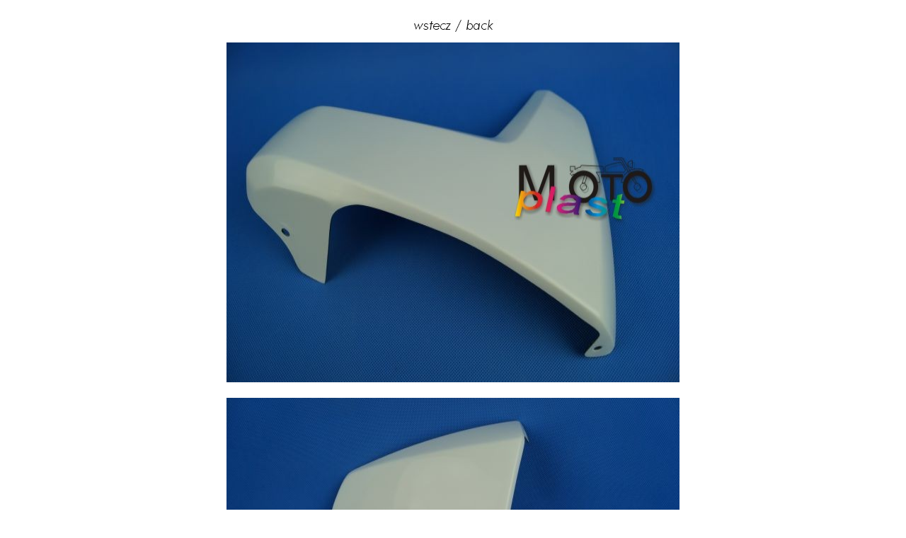

--- FILE ---
content_type: text/html
request_url: https://owiewki.pl/y55.html
body_size: 2235
content:
<!DOCTYPE HTML PUBLIC "-//W3C//DTD HTML 4.0 Transitional//EN">

<html>
<HEAD>
<meta http-equiv="Content-Type" content="text/html; charset=iso-8859-2">
	<title>...::: MOTOPLAST :::... - produkcja owiewek motocyklowych</title>
<meta name="Keywords" content="moto plast, używany, używane, motocykle, motocykl, enduro, cross, sport, sb, sportowy, motocykl sportowy, motocykle sportowe, trial, quad, motocross, wyczynowe, wyczyn, harley, davidson, naked bike, chruiser, chopper, turystyka motocyklowa, motor, cbr, rr, fireblade, 600, 750, 1000, 1100, 1200, 1300, 1500, 1640, xx, x11, cb, gold wing, venture, exc, xt, xtz, yzf, r1, rf, nsr, rs, rsv, 500v, yb, db4, sb, s3, mito, ss, 748, sps, biposto, 996, vfr, vtr, zxr, zx, zz, r, daytona, agusta, gsx, gsxr, tl, hayabusa, t, 995, tzr, trx, r6, r7, mantra, st2, st4, zzr, skorpion, xtc, gsf, gpz, gpx, gsxf, sv, sprint, xj, fzs, tdm, gts, 850, k, nt, deuville, st, cbs, abs, pan european, gl, se, gtr, trophy, custom, sportster, xl, xlh, fxd, fxdl, fxdwg, fxstb, fxst, fxsts, flstf, flstc, flhrci, road king, classic, standard, ultra, electra, glide, dyna, hugger, low, rider, wide, night, train, fat, boy, heritage, vt, vs, shadow, ca, rebel, vt, vf, f6c, jc, bn, el, en, vn, gz, ls, vs, xv, xvz, xvs, royal, star, moto, x1, m2, planet, river, monster, lightning, cg, cb, hornet, fly, seven, fifty, estrella, er, zephyr, w, zr, zrx, centauro, skorpion, roadster, xtc, gn, tu, gs, speed, triple, thunderbird, legend, tt, sr, v, v-max, max, etx, pegasso, f, r, w8, supercity, w 12, canyon, grand, xlr, xl, nx, transalp, dominator, vigor, xrv, africa twin, varadero, wre, sm, te, kmx, klx, kle, klr, klx, sting, lc2, duke, adventure, competition, supermoto, quta, baghira, mastiff, dr, xf, tiger, dt, tdr, tt, tenere, motocykle, giannelli, owiewki, owiewki aerodynamiczne, boczek, owiewka czołowa, owiewka przednia, dziób, pług, błotnik, błotnik przedni, błotnik tylny, wlot powietrza, skrzela, plastiki, import motocykli, sprowadzanie motocykli, sprzedaż motocykli, komis motocykli, zamiana motocykli, tuning, servis motocykli, serwis motocykli, service, części, używane, części nowe, exell, emgo, ebc, tourmax, parts plus, motul, castrol, mra, miw, meiwa, lucas, jm, ariete, ngk, long, kn, k&n, did, iris, rk, athena, louis, bridgestone, tsk, dunlop, mobil, ixil, motocykle, import motocykli, tuning, bimota, bmw, laverda, mvagusta, muz, mz, honda, aprilia, buell, husqvarna, cagiva, ducati, kawasaki, sachs, motoguzzi, moto, guzzi, ktm, triumph, voxan, yamaha, fantic, gasgas, rieju, suzuki, jawa, beta, husaberg, komis, moto, motocykl, motocykle, motor, motory, sprzedaż motocykli, akcesoria motocyklowe, części motocyklowe, galeria, motocykli, używane motocykle, yamaha, honda, suzuki, kawasaki, chopper, kaski, rękawiczki, buty motocyklowe, rekawiczki, uzywane, sprzedaz, owiewka, owiewki, bok, boczek, plastik, plastiki, graty, akcesoria, części, czesci, gadżety, juma, moto, motocykl, motocykle, motocyklowa, motocyklu, motocyklem, motor, motorem, motorower, motoru, paciak, gleba, koło, kolo, import, sprowadzanie, sprzedaż, zamiana, motocykl, motocykli, motocykla, sprowadzenie, sprowadzanie, przywiezienie, bak, rama, tył, lampa, leflektor, korek, opona, opony, lustro, lusterko, klamka, dzwignia, linka, migacz, kierunek, kabel, interkom, kask, garnek, okulary, gogle, olej, smar, płyn, regulacja, strojenie, remont, wyważanie, centrowanie, czyszczenie, gaźnik, gaźników, zaworów, rozrząd, rozrządu, łańcuch, koła, zębate, zbiornik, hamulec, tarcza, zacisk, ośka">
<meta name="description" content="Strona firmy ...::: MOTOPLAST :::... - produkcja owiewek motocyklowych.">


<style type="text/css">
<!--
.normal {  font-family: Verdana, Arial, Helvetica, sans-serif; font-size: 9pt; font-style: normal; font-weight: normal; color: #000000}
.tytul {  font-family: Verdana, Arial, Helvetica, sans-serif; font-size: 10pt; font-style: normal; font-weight: bold; color: #000000}
a:link {  font-family: Verdana, Arial, Helvetica, sans-serif; font-size: 9pt; font-style: normal; font-weight: normal; color: #000000; text-decoration: none}
a:hover {  font-family: Verdana, Arial, Helvetica, sans-serif; font-size: 9pt; font-style: normal; font-weight: normal; color: #993300; text-decoration: underline}
a:active {  font-family: Verdana, Arial, Helvetica, sans-serif; font-size: 9pt; font-style: normal; font-weight: normal; color: #FFFFFF; text-decoration: none}
a:visited {  font-family: Verdana, Arial, Helvetica, sans-serif; font-size: 9pt; font-style: normal; font-weight: normal; color: #B9291D; text-decoration: none}
-->
</style>

</HEAD>
<body topmargin="20" centermargin="20" bgcolor="#FFFFFF" background="tlo.jpg">
<div align="center">

 <table>
     	
	<td width="0" valign="top" align="center">
      <tr> 
       <td align="center"><a href="yamaha.html#y55"><img src="wstecz.jpg" width="177" height="18" border="0" alt=""></a></td>
      </tr>  
     <table width="100%" border="0" align="center" cellpadding="10">
          
         <tr nowrap align="center" valign="middle">
            
     <td align="center"><IMG SRC="plastiki/xtz_660_tenere_91_99_boczek_R1.jpg" WIDTH="640" height="480" BORDER="0"></td>

         </tr>
         <tr nowrap align="center" valign="middle">

     <td align="center"><IMG SRC="plastiki/xtz_660_tenere_91_99_boczek_R2.jpg" width="640" height="480" BORDER="0"></td>

         </tr>
          <tr nowrap align="center" valign="middle">

     <td align="center"><IMG SRC="plastiki/xtz_660_tenere_91_99_boczek_R3.jpg" width="640" height="480" BORDER="0"></td>

         </tr>



         

          
		

     <tr> 
       <td align="center"><a href="yamaha.html#y55"><img src="wstecz.jpg" width="177" height="18" border="0" alt=""></a></td>
     </tr>

  </table>
	
	
	
	
				
		  


</table>
</div>
</body>
</html>
<!--ISO-->
